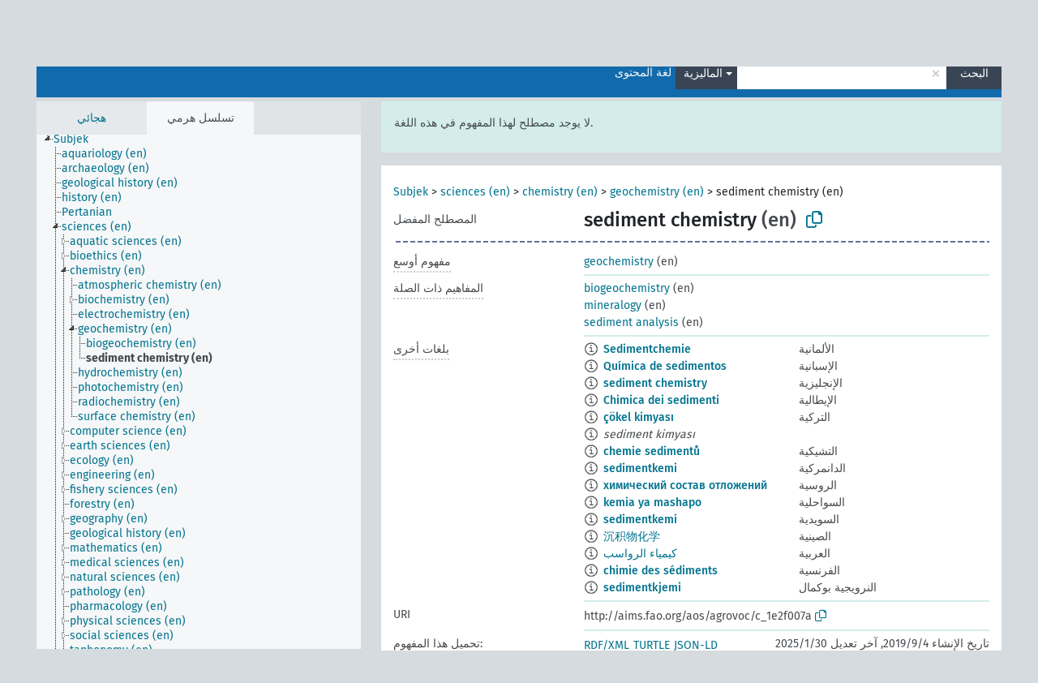

--- FILE ---
content_type: text/html; charset=UTF-8
request_url: https://agrovoc.fao.org/skosmosAsfa/asfa/ar/page/?clang=ms&uri=http%3A%2F%2Faims.fao.org%2Faos%2Fagrovoc%2Fc_1e2f007a
body_size: 8277
content:
<!DOCTYPE html>
<html dir="ltr" lang="ar" prefix="og: https://ogp.me/ns#">
<head>
<base href="https://agrovoc.fao.org/skosmosAsfa/">
<link rel="shortcut icon" href="favicon.ico">
<meta http-equiv="X-UA-Compatible" content="IE=Edge">
<meta http-equiv="Content-Type" content="text/html; charset=UTF-8">
<meta name="viewport" content="width=device-width, initial-scale=1.0">
<meta name="format-detection" content="telephone=no">
<meta name="generator" content="Skosmos 2.18">
<meta name="title" content="sediment chemistry - Asfa - asfa">
<meta property="og:title" content="sediment chemistry - Asfa - asfa">
<meta name="description" content="Concept sediment chemistry in vocabulary ">
<meta property="og:description" content="Concept sediment chemistry in vocabulary ">
<link rel="canonical" href="https://agrovoc.fao.org/skosmosAsfa/asfa/ar/page/c_1e2f007a?clang=ms">
<meta property="og:url" content="https://agrovoc.fao.org/skosmosAsfa/asfa/ar/page/c_1e2f007a?clang=ms">
<meta property="og:type" content="website">
<meta property="og:site_name" content="asfa">
<link href="vendor/twbs/bootstrap/dist/css/bootstrap.min.css" media="screen, print" rel="stylesheet" type="text/css">
<link href="vendor/vakata/jstree/dist/themes/default/style.min.css" media="screen, print" rel="stylesheet" type="text/css">
<link href="vendor/davidstutz/bootstrap-multiselect/dist/css/bootstrap-multiselect.min.css" media="screen, print" rel="stylesheet" type="text/css">
<link href="resource/css/fira.css" media="screen, print" rel="stylesheet" type="text/css">
<link href="resource/fontawesome/css/fontawesome.css" media="screen, print" rel="stylesheet" type="text/css">
<link href="resource/fontawesome/css/regular.css" media="screen, print" rel="stylesheet" type="text/css">
<link href="resource/fontawesome/css/solid.css" media="screen, print" rel="stylesheet" type="text/css">
<link href="resource/css/styles.css" media="screen, print" rel="stylesheet" type="text/css">
<link href="resource/css/fao.css" media="screen, print" rel="stylesheet" type="text/css">

<title>sediment chemistry - Asfa - asfa</title>
</head>
<body class="vocab-asfa">
  <noscript>
    <strong>We're sorry but Skosmos doesn't work properly without JavaScript enabled. Please enable it to continue.</strong>
  </noscript>
  <a id="skiptocontent" href="asfa/ar/page/?clang=ms&amp;uri=http%3A%2F%2Faims.fao.org%2Faos%2Fagrovoc%2Fc_1e2f007a#maincontent">Skip to main</a>
  <div class="topbar-container topbar-white">
    <div class="topbar topbar-white">
      <div id="topbar-service-helper">
<a  class="service-ar" href="ar/?clang=ms"><h1 id="service-name">Skosmos</h1></a>
</div>
<div id="topbar-language-navigation">
<div id="language" class="dropdown"><span class="navigation-font">|</span>
  <span class="navigation-font">لغة الواجهة:</span>
  <button type="button" class="btn btn-default dropdown-toggle navigation-font" data-bs-toggle="dropdown">العربية<span class="caret"></span></button>
  <ul class="dropdown-menu dropdown-menu-end">
          <li><a class="dropdown-item" id="language-en" class="versal" href="asfa/en/page/?clang=ms&amp;uri=http%3A%2F%2Faims.fao.org%2Faos%2Fagrovoc%2Fc_1e2f007a"> English</a></li>
        <li><a class="dropdown-item" id="language-es" class="versal" href="asfa/es/page/?clang=ms&amp;uri=http%3A%2F%2Faims.fao.org%2Faos%2Fagrovoc%2Fc_1e2f007a"> español</a></li>
        <li><a class="dropdown-item" id="language-fr" class="versal" href="asfa/fr/page/?clang=ms&amp;uri=http%3A%2F%2Faims.fao.org%2Faos%2Fagrovoc%2Fc_1e2f007a"> français</a></li>
        <li><a class="dropdown-item" id="language-ru" class="versal" href="asfa/ru/page/?clang=ms&amp;uri=http%3A%2F%2Faims.fao.org%2Faos%2Fagrovoc%2Fc_1e2f007a"> русский</a></li>
        <li><a class="dropdown-item" id="language-zh" class="versal" href="asfa/zh/page/?clang=ms&amp;uri=http%3A%2F%2Faims.fao.org%2Faos%2Fagrovoc%2Fc_1e2f007a"> 中文</a></li>
      </ul>
</div>
<div id="navigation">
         <a href="http://www.fao.org/agrovoc/" class="navigation-font"> AGROVOC </a>
     <a href="ar/about?clang=ms" id="navi2" class="navigation-font">
  حول  </a>
  <a href="asfa/ar/feedback?clang=ms" id="navi3" class="navigation-font">
  التعليقات  </a>
  <span class="skosmos-tooltip-wrapper skosmos-tooltip t-bottom" id="navi4" tabindex="0" data-title="مرر مؤشر الفأرة فوق النص الموضوع أسفله خط منقط لعرض التعليمات حول الموقع. &#xa; &#xa; للبحث الاقتطاعي، الرجاء استخدام الرمز * كما هو الحال في *حيوان أو *براءة*. بالنسبة لنهاية كلمات البحث، سيتم اقتطاع البحث تلقائيًا، حتى إذا لم يتم إدخال رمز الاقتطاع يدويا: وهكذا، سيؤدي البحث عن قط إلى الحصول على نفس نتائج البحث عن قط*.">
    <span class="navigation-font">مساعدة</span>
  </span>
</div>
</div>

<!-- top-bar ENDS HERE -->

    </div>
  </div>
    <div class="headerbar">
    <div class="header-row"><div class="headerbar-coloured"></div><div class="header-left">
  <h1><a href="asfa/ar/?clang=ms"></a></h1>
</div>
<div class="header-float">
      <h2 class="sr-only">البحث في المفردات</h2>
    <div class="search-vocab-text"><p>لغة المحتوى</p></div>
    <form class="navbar-form" role="search" name="text-search" action="asfa/ar/search">
    <input style="display: none" name="clang" value="ms" id="lang-input">
    <div class="input-group">
      <div class="input-group-btn">
        <label class="sr-only" for="lang-dropdown-toggle">لغة المحتوى والبحث</label>
        <button type="button" class="btn btn-default dropdown-toggle" data-bs-toggle="dropdown" aria-expanded="false" id="lang-dropdown-toggle">الماليزية<span class="caret"></span></button>
        <ul class="dropdown-menu" aria-labelledby="lang-dropdown-toggle">
                            <li><a class="dropdown-item" href="asfa/ar/page/c_1e2f007a?clang=de" class="lang-button" hreflang="de">الألمانية</a></li>
                    <li><a class="dropdown-item" href="asfa/ar/page/c_1e2f007a?clang=uk" class="lang-button" hreflang="uk">الأوكرانية</a></li>
                    <li><a class="dropdown-item" href="asfa/ar/page/c_1e2f007a?clang=es" class="lang-button" hreflang="es">الإسبانية</a></li>
                    <li><a class="dropdown-item" href="asfa/ar/page/c_1e2f007a?clang=et" class="lang-button" hreflang="et">الإستونية</a></li>
                    <li><a class="dropdown-item" href="asfa/ar/page/c_1e2f007a?clang=en" class="lang-button" hreflang="en">الإنجليزية</a></li>
                    <li><a class="dropdown-item" href="asfa/ar/page/c_1e2f007a?clang=it" class="lang-button" hreflang="it">الإيطالية</a></li>
                    <li><a class="dropdown-item" href="asfa/ar/page/c_1e2f007a?clang=pt" class="lang-button" hreflang="pt">البرتغالية</a></li>
                    <li><a class="dropdown-item" href="asfa/ar/page/c_1e2f007a?clang=pt-BR" class="lang-button" hreflang="pt-BR">البرتغالية (البرازيل)</a></li>
                    <li><a class="dropdown-item" href="asfa/ar/page/c_1e2f007a?clang=my" class="lang-button" hreflang="my">البورمية</a></li>
                    <li><a class="dropdown-item" href="asfa/ar/page/c_1e2f007a?clang=pl" class="lang-button" hreflang="pl">البولندية</a></li>
                    <li><a class="dropdown-item" href="asfa/ar/page/c_1e2f007a?clang=be" class="lang-button" hreflang="be">البيلاروسية</a></li>
                    <li><a class="dropdown-item" href="asfa/ar/page/c_1e2f007a?clang=th" class="lang-button" hreflang="th">التايلاندية</a></li>
                    <li><a class="dropdown-item" href="asfa/ar/page/c_1e2f007a?clang=tr" class="lang-button" hreflang="tr">التركية</a></li>
                    <li><a class="dropdown-item" href="asfa/ar/page/c_1e2f007a?clang=cs" class="lang-button" hreflang="cs">التشيكية</a></li>
                    <li><a class="dropdown-item" href="asfa/ar/page/c_1e2f007a?clang=te" class="lang-button" hreflang="te">التيلوغوية</a></li>
                    <li><a class="dropdown-item" href="asfa/ar/page/c_1e2f007a?clang=ka" class="lang-button" hreflang="ka">الجورجية</a></li>
                    <li><a class="dropdown-item" href="asfa/ar/page/c_1e2f007a?clang=km" class="lang-button" hreflang="km">الخميرية</a></li>
                    <li><a class="dropdown-item" href="asfa/ar/page/c_1e2f007a?clang=da" class="lang-button" hreflang="da">الدانمركية</a></li>
                    <li><a class="dropdown-item" href="asfa/ar/page/c_1e2f007a?clang=ru" class="lang-button" hreflang="ru">الروسية</a></li>
                    <li><a class="dropdown-item" href="asfa/ar/page/c_1e2f007a?clang=ro" class="lang-button" hreflang="ro">الرومانية</a></li>
                    <li><a class="dropdown-item" href="asfa/ar/page/c_1e2f007a?clang=sk" class="lang-button" hreflang="sk">السلوفاكية</a></li>
                    <li><a class="dropdown-item" href="asfa/ar/page/c_1e2f007a?clang=sw" class="lang-button" hreflang="sw">السواحلية</a></li>
                    <li><a class="dropdown-item" href="asfa/ar/page/c_1e2f007a?clang=sv" class="lang-button" hreflang="sv">السويدية</a></li>
                    <li><a class="dropdown-item" href="asfa/ar/page/c_1e2f007a?clang=sr" class="lang-button" hreflang="sr">الصربية</a></li>
                    <li><a class="dropdown-item" href="asfa/ar/page/c_1e2f007a?clang=zh" class="lang-button" hreflang="zh">الصينية</a></li>
                    <li><a class="dropdown-item" href="asfa/ar/page/c_1e2f007a" class="lang-button" hreflang="ar">العربية</a></li>
                    <li><a class="dropdown-item" href="asfa/ar/page/c_1e2f007a?clang=fa" class="lang-button" hreflang="fa">الفارسية</a></li>
                    <li><a class="dropdown-item" href="asfa/ar/page/c_1e2f007a?clang=fr" class="lang-button" hreflang="fr">الفرنسية</a></li>
                    <li><a class="dropdown-item" href="asfa/ar/page/c_1e2f007a?clang=fi" class="lang-button" hreflang="fi">الفنلندية</a></li>
                    <li><a class="dropdown-item" href="asfa/ar/page/c_1e2f007a?clang=vi" class="lang-button" hreflang="vi">الفيتنامية</a></li>
                    <li><a class="dropdown-item" href="asfa/ar/page/c_1e2f007a?clang=ca" class="lang-button" hreflang="ca">الكتالانية</a></li>
                    <li><a class="dropdown-item" href="asfa/ar/page/c_1e2f007a?clang=ko" class="lang-button" hreflang="ko">الكورية</a></li>
                    <li><a class="dropdown-item" href="asfa/ar/page/c_1e2f007a?clang=la" class="lang-button" hreflang="la">اللاتينية</a></li>
                    <li><a class="dropdown-item" href="asfa/ar/page/c_1e2f007a?clang=lo" class="lang-button" hreflang="lo">اللاوية</a></li>
                    <li><a class="dropdown-item" href="asfa/ar/page/c_1e2f007a?clang=ms" class="lang-button" hreflang="ms">الماليزية</a></li>
                    <li><a class="dropdown-item" href="asfa/ar/page/c_1e2f007a?clang=nb" class="lang-button" hreflang="nb">النرويجية بوكمال</a></li>
                    <li><a class="dropdown-item" href="asfa/ar/page/c_1e2f007a?clang=nn" class="lang-button" hreflang="nn">النرويجية نينورسك</a></li>
                    <li><a class="dropdown-item" href="asfa/ar/page/c_1e2f007a?clang=hi" class="lang-button" hreflang="hi">الهندية</a></li>
                    <li><a class="dropdown-item" href="asfa/ar/page/c_1e2f007a?clang=hu" class="lang-button" hreflang="hu">الهنغارية</a></li>
                    <li><a class="dropdown-item" href="asfa/ar/page/c_1e2f007a?clang=nl" class="lang-button" hreflang="nl">الهولندية</a></li>
                    <li><a class="dropdown-item" href="asfa/ar/page/c_1e2f007a?clang=ja" class="lang-button" hreflang="ja">اليابانية</a></li>
                    <li><a class="dropdown-item" href="asfa/ar/page/c_1e2f007a?clang=el" class="lang-button" hreflang="el">اليونانية</a></li>
                            <li>
            <a class="dropdown-item" href="asfa/ar/page/?uri=http://aims.fao.org/aos/agrovoc/c_1e2f007a&amp;clang=ms&amp;anylang=on"
              class="lang-button" id="lang-button-all">أي لغة</a>
            <input name="anylang" type="checkbox">
          </li>
        </ul>
      </div><!-- /btn-group -->
      <label class="sr-only" for="search-field">أدخل مصطلح البحث</label>
      <input id="search-field" type="text" class="form-control" name="q" value="">
      <div class="input-group-btn">
        <label class="sr-only" for="search-all-button">إرسال البحث</label>
        <button id="search-all-button" type="submit" class="btn btn-primary">البحث</button>
      </div>
    </div>
      </form>
</div>
</div>  </div>
    <div class="main-container">
        <div id="sidebar">
          <div class="sidebar-buttons">
                <h2 class="sr-only">Sidebar listing: list and traverse vocabulary contents by a criterion</h2>
        <ul class="nav nav-tabs">
                                      <h3 class="sr-only">List vocabulary concepts alphabetically</h3>
                    <li id="alpha" class="nav-item"><a class="nav-link" href="asfa/ar/index?clang=ms">هجائي</a></li>
                                                  <h3 class="sr-only">List vocabulary concepts hierarchically</h3>
                    <li id="hierarchy" class="nav-item">
            <a class="nav-link active" href="#" id="hier-trigger"
                        >تسلسل هرمي            </a>
          </li>
                                                </ul>
      </div>
      
            <h4 class="sr-only">Listing vocabulary concepts alphabetically</h4>
            <div class="sidebar-grey  concept-hierarchy">
        <div id="alphabetical-menu">
                  </div>
              </div>
        </div>
    
            <main id="maincontent" tabindex="-1">
            <div class="content">
        <div id="content-top"></div>
                     <h2 class="sr-only">Concept information</h2>
            <div class="alert alert-lang">
      <p class="language-alert">لا يوجد مصطلح لهذا المفهوم في هذه اللغة.</p>
    </div>
        <div class="concept-info">
      <div class="concept-main">
              <div class="row">
                                      <div class="crumb-path">
                        <a class="propertyvalue bread-crumb" href="asfa/ar/page/c_330829?clang=ms">Subjek</a><span class="bread-crumb"> > </span>
                                                <a class="propertyvalue bread-crumb" href="asfa/ar/page/c_37989?clang=ms">sciences (en)</a><span class="bread-crumb"> > </span>
                                                <a class="propertyvalue bread-crumb" href="asfa/ar/page/c_1522?clang=ms">chemistry (en)</a><span class="bread-crumb"> > </span>
                                                <a class="propertyvalue bread-crumb" href="asfa/ar/page/c_24848?clang=ms">geochemistry (en)</a><span class="bread-crumb"> > </span>
                                                <span class="bread-crumb propertylabel-pink">sediment chemistry (en)</span>
                                                </div>
                          </div>
            <div class="row property prop-preflabel"><div class="property-label property-label-pref"><h3 class="versal">
                                      المصطلح المفضل
                      </h3></div><div class="property-value-column"><span class="prefLabel conceptlabel" id="pref-label">sediment chemistry</span><span class="prefLabelLang"> (en)</span>
                        &nbsp;
        <button type="button" data-bs-toggle="tooltip" data-bs-placement="button" title="Copy to clipboard" class="btn btn-default btn-xs copy-clipboard" for="#pref-label"><span class="fa-regular fa-copy"></span></button></div><div class="col-md-12"><div class="preflabel-spacer"></div></div></div>
                       <div class="row property prop-skos_broader">
          <div class="property-label">
            <h3 class="versal               property-click skosmos-tooltip-wrapper skosmos-tooltip t-top" data-title="مفهوم أوسع
              ">
                              مفهوم أوسع
                          </h3>
          </div>
          <div class="property-value-column"><div class="property-value-wrapper">
                <ul>
                     <li>
                                                                               <a href="asfa/ar/page/c_24848?clang=ms"> geochemistry</a>
                                                <span class="versal"> (en)</span>                                                      </li>
                </ul>
                </div></div></div>
                               <div class="row property prop-skos_related">
          <div class="property-label">
            <h3 class="versal               property-click skosmos-tooltip-wrapper skosmos-tooltip t-top" data-title="المفاهيم المتعلقة بهذا المفهوم.
              ">
                              المفاهيم ذات الصلة
                          </h3>
          </div>
          <div class="property-value-column"><div class="property-value-wrapper">
                <ul>
                     <li>
                                                                               <a href="asfa/ar/page/c_fbe7799e?clang=ms"> biogeochemistry</a>
                                                <span class="versal"> (en)</span>                                                      </li>
                     <li>
                                                                               <a href="asfa/ar/page/c_4856?clang=ms"> mineralogy</a>
                                                <span class="versal"> (en)</span>                                                      </li>
                     <li>
                                                                               <a href="asfa/ar/page/c_4541f0fd?clang=ms"> sediment analysis</a>
                                                <span class="versal"> (en)</span>                                                      </li>
                </ul>
                </div></div></div>
                                <div class="row property prop-other-languages">
        <div class="property-label"><h3 class="versal property-click skosmos-tooltip-wrapper skosmos-tooltip t-top" data-title="مصطلحات هذا المفهوم باللغات الأخرى." >بلغات أخرى</h3></div>
        <div class="property-value-column">
          <div class="property-value-wrapper">
            <ul>
                                          <li class="row other-languages first-of-language">
                <div class="col-6 versal versal-pref">
                                    <span class="reified-property-value xl-label tooltip-html">
                    <img alt="Information" src="resource/pics/about.png">
                    <div class="reified-tooltip tooltip-html-content">
                                                              <p><span class="tooltip-prop">تاريخ الإنشاء</span>:
                        <span class="versal">2021-01-22T09:42:31</span>
                      </p>
                                                            </div>
                  </span>
                                                      <a href='asfa/ar/page/c_1e2f007a?clang=de' hreflang='de'>Sedimentchemie</a>
                                  </div>
                <div class="col-6 versal"><p>الألمانية</p></div>
              </li>
                                                        <li class="row other-languages first-of-language">
                <div class="col-6 versal versal-pref">
                                    <span class="reified-property-value xl-label tooltip-html">
                    <img alt="Information" src="resource/pics/about.png">
                    <div class="reified-tooltip tooltip-html-content">
                                                              <p><span class="tooltip-prop">تاريخ الإنشاء</span>:
                        <span class="versal">2021-11-29T14:36:59</span>
                      </p>
                                                            </div>
                  </span>
                                                      <a href='asfa/ar/page/c_1e2f007a?clang=es' hreflang='es'>Química de sedimentos</a>
                                  </div>
                <div class="col-6 versal"><p>الإسبانية</p></div>
              </li>
                                                        <li class="row other-languages first-of-language">
                <div class="col-6 versal versal-pref">
                                    <span class="reified-property-value xl-label tooltip-html">
                    <img alt="Information" src="resource/pics/about.png">
                    <div class="reified-tooltip tooltip-html-content">
                                                              <p><span class="tooltip-prop">تاريخ الإنشاء</span>:
                        <span class="versal">2019-09-04T12:02:37</span>
                      </p>
                                                            </div>
                  </span>
                                                      <a href='asfa/ar/page/c_1e2f007a?clang=en' hreflang='en'>sediment chemistry</a>
                                  </div>
                <div class="col-6 versal"><p>الإنجليزية</p></div>
              </li>
                                                        <li class="row other-languages first-of-language">
                <div class="col-6 versal versal-pref">
                                    <span class="reified-property-value xl-label tooltip-html">
                    <img alt="Information" src="resource/pics/about.png">
                    <div class="reified-tooltip tooltip-html-content">
                                                              <p><span class="tooltip-prop">تاريخ الإنشاء</span>:
                        <span class="versal">2020-12-04T11:26:42Z</span>
                      </p>
                                                            </div>
                  </span>
                                                      <a href='asfa/ar/page/c_1e2f007a?clang=it' hreflang='it'>Chimica dei sedimenti</a>
                                  </div>
                <div class="col-6 versal"><p>الإيطالية</p></div>
              </li>
                                                        <li class="row other-languages first-of-language">
                <div class="col-6 versal versal-pref">
                                    <span class="reified-property-value xl-label tooltip-html">
                    <img alt="Information" src="resource/pics/about.png">
                    <div class="reified-tooltip tooltip-html-content">
                                                              <p><span class="tooltip-prop">تاريخ الإنشاء</span>:
                        <span class="versal">2020-10-09T10:50:20</span>
                      </p>
                                                            </div>
                  </span>
                                                      <a href='asfa/ar/page/c_1e2f007a?clang=tr' hreflang='tr'>çökel kimyası</a>
                                  </div>
                <div class="col-6 versal"><p>التركية</p></div>
              </li>
                            <li class="row other-languages">
                <div class="col-6 versal replaced">
                                    <span class="reified-property-value xl-label tooltip-html">
                    <img alt="Information" src="resource/pics/about.png">
                    <div class="reified-tooltip tooltip-html-content">
                                                              <p><span class="tooltip-prop">تاريخ الإنشاء</span>:
                        <span class="versal">2020-10-09T10:50:41</span>
                      </p>
                                                            </div>
                  </span>
                                    sediment kimyası
                                  </div>
                <div class="col-6 versal"></div>
              </li>
                                                        <li class="row other-languages first-of-language">
                <div class="col-6 versal versal-pref">
                                    <span class="reified-property-value xl-label tooltip-html">
                    <img alt="Information" src="resource/pics/about.png">
                    <div class="reified-tooltip tooltip-html-content">
                                                              <p><span class="tooltip-prop">تاريخ الإنشاء</span>:
                        <span class="versal">2024-05-06T11:20:07</span>
                      </p>
                                                                                  <p><span class="tooltip-prop">آخر تعديل</span>:
                        <span class="versal">2024-05-06T14:15:47</span>
                      </p>
                                                            </div>
                  </span>
                                                      <a href='asfa/ar/page/c_1e2f007a?clang=cs' hreflang='cs'>chemie sedimentů</a>
                                  </div>
                <div class="col-6 versal"><p>التشيكية</p></div>
              </li>
                                                        <li class="row other-languages first-of-language">
                <div class="col-6 versal versal-pref">
                                    <span class="reified-property-value xl-label tooltip-html">
                    <img alt="Information" src="resource/pics/about.png">
                    <div class="reified-tooltip tooltip-html-content">
                                                              <p><span class="tooltip-prop">تاريخ الإنشاء</span>:
                        <span class="versal">2024-05-06T14:15:21</span>
                      </p>
                                                            </div>
                  </span>
                                                      <a href='asfa/ar/page/c_1e2f007a?clang=da' hreflang='da'>sedimentkemi</a>
                                  </div>
                <div class="col-6 versal"><p>الدانمركية</p></div>
              </li>
                                                        <li class="row other-languages first-of-language">
                <div class="col-6 versal versal-pref">
                                    <span class="reified-property-value xl-label tooltip-html">
                    <img alt="Information" src="resource/pics/about.png">
                    <div class="reified-tooltip tooltip-html-content">
                                                              <p><span class="tooltip-prop">تاريخ الإنشاء</span>:
                        <span class="versal">2024-06-28T11:11:42Z</span>
                      </p>
                                                            </div>
                  </span>
                                                      <a href='asfa/ar/page/c_1e2f007a?clang=ru' hreflang='ru'>химический состав отложений</a>
                                  </div>
                <div class="col-6 versal"><p>الروسية</p></div>
              </li>
                                                        <li class="row other-languages first-of-language">
                <div class="col-6 versal versal-pref">
                                    <span class="reified-property-value xl-label tooltip-html">
                    <img alt="Information" src="resource/pics/about.png">
                    <div class="reified-tooltip tooltip-html-content">
                                                              <p><span class="tooltip-prop">تاريخ الإنشاء</span>:
                        <span class="versal">2025-01-30T08:15:33</span>
                      </p>
                                                                                  <p><span class="tooltip-prop">آخر تعديل</span>:
                        <span class="versal">2025-01-30T09:59:51</span>
                      </p>
                                                            </div>
                  </span>
                                                      <a href='asfa/ar/page/c_1e2f007a?clang=sw' hreflang='sw'>kemia ya mashapo</a>
                                  </div>
                <div class="col-6 versal"><p>السواحلية</p></div>
              </li>
                                                        <li class="row other-languages first-of-language">
                <div class="col-6 versal versal-pref">
                                    <span class="reified-property-value xl-label tooltip-html">
                    <img alt="Information" src="resource/pics/about.png">
                    <div class="reified-tooltip tooltip-html-content">
                                                              <p><span class="tooltip-prop">تاريخ الإنشاء</span>:
                        <span class="versal">2024-05-06T14:15:22</span>
                      </p>
                                                            </div>
                  </span>
                                                      <a href='asfa/ar/page/c_1e2f007a?clang=sv' hreflang='sv'>sedimentkemi</a>
                                  </div>
                <div class="col-6 versal"><p>السويدية</p></div>
              </li>
                                                        <li class="row other-languages first-of-language">
                <div class="col-6 versal versal-pref">
                                    <span class="reified-property-value xl-label tooltip-html">
                    <img alt="Information" src="resource/pics/about.png">
                    <div class="reified-tooltip tooltip-html-content">
                                                              <p><span class="tooltip-prop">تاريخ الإنشاء</span>:
                        <span class="versal">2023-09-27T15:42:42Z</span>
                      </p>
                                                            </div>
                  </span>
                                                      <a href='asfa/ar/page/c_1e2f007a?clang=zh' hreflang='zh'>沉积物化学</a>
                                  </div>
                <div class="col-6 versal"><p>الصينية</p></div>
              </li>
                                                        <li class="row other-languages first-of-language">
                <div class="col-6 versal versal-pref">
                                    <span class="reified-property-value xl-label tooltip-html">
                    <img alt="Information" src="resource/pics/about.png">
                    <div class="reified-tooltip tooltip-html-content">
                                                              <p><span class="tooltip-prop">تاريخ الإنشاء</span>:
                        <span class="versal">2024-03-19T16:34:42Z</span>
                      </p>
                                                            </div>
                  </span>
                                                      <a href='asfa/ar/page/c_1e2f007a' hreflang='ar'>كيمياء الرواسب</a>
                                  </div>
                <div class="col-6 versal"><p>العربية</p></div>
              </li>
                                                        <li class="row other-languages first-of-language">
                <div class="col-6 versal versal-pref">
                                    <span class="reified-property-value xl-label tooltip-html">
                    <img alt="Information" src="resource/pics/about.png">
                    <div class="reified-tooltip tooltip-html-content">
                                                              <p><span class="tooltip-prop">تاريخ الإنشاء</span>:
                        <span class="versal">2021-10-20T12:27:53</span>
                      </p>
                                                            </div>
                  </span>
                                                      <a href='asfa/ar/page/c_1e2f007a?clang=fr' hreflang='fr'>chimie des sédiments</a>
                                  </div>
                <div class="col-6 versal"><p>الفرنسية</p></div>
              </li>
                                                        <li class="row other-languages first-of-language">
                <div class="col-6 versal versal-pref">
                                    <span class="reified-property-value xl-label tooltip-html">
                    <img alt="Information" src="resource/pics/about.png">
                    <div class="reified-tooltip tooltip-html-content">
                                                              <p><span class="tooltip-prop">تاريخ الإنشاء</span>:
                        <span class="versal">2021-10-20T12:27:53</span>
                      </p>
                                                            </div>
                  </span>
                                                      <a href='asfa/ar/page/c_1e2f007a?clang=nb' hreflang='nb'>sedimentkjemi</a>
                                  </div>
                <div class="col-6 versal"><p>النرويجية بوكمال</p></div>
              </li>
                                        </ul>
          </div>
        </div>
      </div>
              <div class="row property prop-uri">
            <div class="property-label"><h3 class="versal">URI</h3></div>
            <div class="property-value-column">
                <div class="property-value-wrapper">
                    <span class="versal uri-input-box" id="uri-input-box">http://aims.fao.org/aos/agrovoc/c_1e2f007a</span>
                    <button type="button" data-bs-toggle="tooltip" data-bs-placement="button" title="Copy to clipboard" class="btn btn-default btn-xs copy-clipboard" for="#uri-input-box">
                      <span class="fa-regular fa-copy"></span>
                    </button>
                </div>
            </div>
        </div>
        <div class="row">
            <div class="property-label"><h3 class="versal">تحميل هذا المفهوم:</h3></div>
            <div class="property-value-column">
<span class="versal concept-download-links"><a href="rest/v1/asfa/data?uri=http%3A%2F%2Faims.fao.org%2Faos%2Fagrovoc%2Fc_1e2f007a&amp;format=application/rdf%2Bxml">RDF/XML</a>
          <a href="rest/v1/asfa/data?uri=http%3A%2F%2Faims.fao.org%2Faos%2Fagrovoc%2Fc_1e2f007a&amp;format=text/turtle">
            TURTLE</a>
          <a href="rest/v1/asfa/data?uri=http%3A%2F%2Faims.fao.org%2Faos%2Fagrovoc%2Fc_1e2f007a&amp;format=application/ld%2Bjson">JSON-LD</a>
        </span><span class="versal date-info">تاريخ الإنشاء 4‏/9‏/2019, آخر تعديل 30‏/1‏/2025</span>            </div>
        </div>
      </div>
      <!-- appendix / concept mapping properties -->
      <div
          class="concept-appendix hidden"
          data-concept-uri="http://aims.fao.org/aos/agrovoc/c_1e2f007a"
          data-concept-type="skos:Concept"
          >
      </div>
    </div>
    
  

<template id="property-mappings-template">
    {{#each properties}}
    <div class="row{{#ifDeprecated concept.type 'skosext:DeprecatedConcept'}} deprecated{{/ifDeprecated}} property prop-{{ id }}">
        <div class="property-label"><h3 class="versal{{#ifNotInDescription type description}} property-click skosmos-tooltip-wrapper skosmos-tooltip t-top" data-title="{{ description }}{{/ifNotInDescription}}">{{label}}</h3></div>
        <div class="property-value-column">
            {{#each values }} {{! loop through ConceptPropertyValue objects }}
            {{#if prefLabel }}
            <div class="row">
                <div class="col-5">
                    <a class="versal" href="{{hrefLink}}">{{#if notation }}<span class="versal">{{ notation }} </span>{{/if}}{{ prefLabel }}</a>
                    {{#ifDifferentLabelLang lang }}<span class="propertyvalue"> ({{ lang }})</span>{{/ifDifferentLabelLang}}
                </div>
                {{#if vocabName }}
                    <span class="appendix-vocab-label col-7">{{ vocabName }}</span>
                {{/if}}
            </div>
            {{/if}}
            {{/each}}
        </div>
    </div>
    {{/each}}
</template>

        <div id="content-bottom"></div>
      </div>
    </main>
            <footer id="footer"></footer>
  </div>
  <script>
<!-- translations needed in javascript -->
var noResultsTranslation = "لا توجد نتائج";
var loading_text = "جار تحميل المزيد من العناصر";
var loading_failed_text = "Error: Loading more items failed!";
var loading_retry_text = "Retry";
var jstree_loading = "جار التحميل ...";
var results_disp = "كافة%d النتائج معروضة";
var all_vocabs  = "من الكل";
var n_selected = "محدَّد";
var missing_value = "القيمة مطلوبة ولا يمكن أن تترك فارغة";
var expand_paths = "عرض جميع الـ # مسارات";
var expand_propvals = "show all # values";
var hiertrans = "تسلسل هرمي";
var depr_trans = "Deprecated concept";
var sr_only_translations = {
  hierarchy_listing: "Hierarchical listing of vocabulary concepts",
  groups_listing: "Hierarchical listing of vocabulary concepts and groupings",
};

<!-- variables passed through to javascript -->
var lang = "ar";
var content_lang = "ms";
var vocab = "asfa";
var uri = "http://aims.fao.org/aos/agrovoc/c_1e2f007a";
var prefLabels = [{"lang": "en","label": "sediment chemistry"}];
var uriSpace = "http://aims.fao.org/aos/agrovoc/";
var showNotation = true;
var sortByNotation = null;
var languageOrder = ["ms","en","de","uk","es","et","it","pt","pt-BR","my","pl","be","th","tr","cs","te","ka","km","da","ru","ro","sk","sw","sv","sr","zh","ar","fa","fr","fi","vi","ca","ko","la","lo","nb","nn","hi","hu","nl","ja","el"];
var vocShortName = "Asfa";
var explicitLangCodes = true;
var pluginParameters = [];
</script>

<script type="application/ld+json">
{"@context":{"skos":"http://www.w3.org/2004/02/skos/core#","isothes":"http://purl.org/iso25964/skos-thes#","rdfs":"http://www.w3.org/2000/01/rdf-schema#","owl":"http://www.w3.org/2002/07/owl#","dct":"http://purl.org/dc/terms/","dc11":"http://purl.org/dc/elements/1.1/","uri":"@id","type":"@type","lang":"@language","value":"@value","graph":"@graph","label":"rdfs:label","prefLabel":"skos:prefLabel","altLabel":"skos:altLabel","hiddenLabel":"skos:hiddenLabel","broader":"skos:broader","narrower":"skos:narrower","related":"skos:related","inScheme":"skos:inScheme","schema":"http://schema.org/","wd":"http://www.wikidata.org/entity/","wdt":"http://www.wikidata.org/prop/direct/","asfa":"http://aims.fao.org/aos/agrovoc/"},"graph":[{"uri":"asfa:c_1e2f007a","type":"skos:Concept","dct:created":{"type":"http://www.w3.org/2001/XMLSchema#dateTime","value":"2019-09-04T12:02:37"},"dct:modified":{"type":"http://www.w3.org/2001/XMLSchema#dateTime","value":"2025-01-30T08:15:34"},"altLabel":{"lang":"tr","value":"sediment kimyası"},"broader":{"uri":"asfa:c_24848"},"skos:exactMatch":[{"uri":"http://vocabs.lter-europe.net/EnvThes/73"},{"uri":"http://vocabulary.worldbank.org/thesaurus/1914930"}],"inScheme":{"uri":"asfa:conceptScheme_7a97495f"},"prefLabel":[{"lang":"en","value":"sediment chemistry"},{"lang":"tr","value":"çökel kimyası"},{"lang":"it","value":"Chimica dei sedimenti"},{"lang":"de","value":"Sedimentchemie"},{"lang":"fr","value":"chimie des sédiments"},{"lang":"nb","value":"sedimentkjemi"},{"lang":"es","value":"Química de sedimentos"},{"lang":"zh","value":"沉积物化学"},{"lang":"ar","value":"كيمياء الرواسب"},{"lang":"cs","value":"chemie sedimentů"},{"lang":"da","value":"sedimentkemi"},{"lang":"sv","value":"sedimentkemi"},{"lang":"ru","value":"химический состав отложений"},{"lang":"sw","value":"kemia ya mashapo"}],"related":[{"uri":"asfa:c_4541f0fd"},{"uri":"asfa:c_fbe7799e"},{"uri":"asfa:c_4856"}],"http://www.w3.org/2008/05/skos-xl#altLabel":{"uri":"asfa:xl_tr_00ffb52d"},"http://www.w3.org/2008/05/skos-xl#prefLabel":[{"uri":"asfa:xl_sw_89a8274f"},{"uri":"asfa:xl_ru_76a644eb"},{"uri":"asfa:xl_sv_6e416d00"},{"uri":"asfa:xl_da_a84173e9"},{"uri":"asfa:xl_cs_406a1076"},{"uri":"asfa:xl_ar_2fd9d37c"},{"uri":"asfa:xl_zh_86fde85b"},{"uri":"asfa:xl_es_dff6c928"},{"uri":"asfa:xl_nb_e9ecb98f"},{"uri":"asfa:xl_fr_8d314eca"},{"uri":"asfa:xl_de_be762da4"},{"uri":"asfa:xl_it_cfdfb82d"},{"uri":"asfa:xl_tr_831b0f00"},{"uri":"asfa:xl_en_16480d23"}]},{"uri":"asfa:c_24848","type":"skos:Concept","narrower":{"uri":"asfa:c_1e2f007a"},"prefLabel":[{"lang":"sr","value":"геохемија"},{"lang":"pt-BR","value":"Geoquímica"},{"lang":"sw","value":"jiokemia"},{"lang":"nb","value":"geokjemi"},{"lang":"uk","value":"геохімія"},{"lang":"ro","value":"geochimie"},{"lang":"ka","value":"გეოქიმია"},{"lang":"tr","value":"jeokimya"},{"lang":"zh","value":"地球化学"},{"lang":"th","value":"ธรณีเคมีวิทยา"},{"lang":"sk","value":"geochémia"},{"lang":"ru","value":"геохимия"},{"lang":"pt","value":"Geoquímica"},{"lang":"ar","value":"جيوكيمياء"},{"lang":"cs","value":"geochemie"},{"lang":"de","value":"Geochemie"},{"lang":"en","value":"geochemistry"},{"lang":"es","value":"Geoquímica"},{"lang":"fa","value":"زمین‌شیمی"},{"lang":"fr","value":"géochimie"},{"lang":"hi","value":"भू- रसायनशास्त्र"},{"lang":"hu","value":"geokémia"},{"lang":"it","value":"Geochimica"},{"lang":"ja","value":"地球化学"},{"lang":"ko","value":"지구화학"},{"lang":"lo","value":"ທໍລະນີເຄມີວິທະຍາ"},{"lang":"pl","value":"Geochemia"}]},{"uri":"asfa:c_4541f0fd","type":"skos:Concept","prefLabel":[{"lang":"pt-BR","value":"análise de sedimentos"},{"lang":"en","value":"sediment analysis"},{"lang":"fr","value":"analyse de sediment"},{"lang":"tr","value":"tortu analizi"},{"lang":"it","value":"Analisi dei sedimenti"},{"lang":"de","value":"Sedimentanalyse"},{"lang":"uk","value":"аналіз осадів"},{"lang":"da","value":"sedimentanalyse"},{"lang":"nb","value":"sedimentanalyse"},{"lang":"cs","value":"analýza sedimentů"},{"lang":"es","value":"Análisis de sedimentos"},{"lang":"zh","value":"沉积物分析"},{"lang":"ru","value":"анализ путем осаждения взвесей"},{"lang":"ar","value":"تحليل الرواسب"},{"lang":"sw","value":"uchambuzi wa masimbi"}],"related":{"uri":"asfa:c_1e2f007a"}},{"uri":"asfa:c_4856","type":"skos:Concept","prefLabel":[{"lang":"pt-BR","value":"Mineralogia"},{"lang":"sw","value":"elimu madini"},{"lang":"uk","value":"мінералогія"},{"lang":"ro","value":"mineralogie"},{"lang":"ka","value":"მინერალოგია"},{"lang":"tr","value":"mineraloji"},{"lang":"zh","value":"矿物学"},{"lang":"th","value":"แร่วิทยา"},{"lang":"sk","value":"mineralógia"},{"lang":"ru","value":"минералогия"},{"lang":"ar","value":"علم المعادن"},{"lang":"cs","value":"mineralogie"},{"lang":"de","value":"Mineralogie"},{"lang":"en","value":"mineralogy"},{"lang":"es","value":"Mineralogía"},{"lang":"fa","value":"کانی‌شناسی"},{"lang":"fr","value":"minéralogie"},{"lang":"hi","value":"खनिज-विधा"},{"lang":"hu","value":"ásványtan"},{"lang":"it","value":"Mineralogia"},{"lang":"ja","value":"鉱物学"},{"lang":"ko","value":"광물학"},{"lang":"lo","value":"ແຮ່ທາດວິທະຍາ"},{"lang":"pl","value":"Mineralogia"},{"lang":"pt","value":"Mineralogia"}]},{"uri":"asfa:c_fbe7799e","type":"skos:Concept","prefLabel":[{"lang":"sk","value":"biogeochémia"},{"lang":"sw","value":"biogeokemia"},{"lang":"en","value":"biogeochemistry"},{"lang":"ar","value":"الكيمياء الجيولوجية الحيوية"},{"lang":"es","value":"Biogeoquímica"},{"lang":"fr","value":"biogéochimie"},{"lang":"ru","value":"биогеохимия"},{"lang":"zh","value":"生物地球化学"},{"lang":"ca","value":"Biogeoquímica"},{"lang":"cs","value":"biogeochemie"},{"lang":"ka","value":"ბიოგეოქიმია"},{"lang":"tr","value":"biyojeokimya"},{"lang":"it","value":"Biogeochimica"},{"lang":"de","value":"Biogeochemie"},{"lang":"ro","value":"biogeochimie"},{"lang":"nb","value":"biogeokjemi"}],"related":{"uri":"asfa:c_1e2f007a"}},{"uri":"asfa:conceptScheme_7a97495f","type":"skos:ConceptScheme","prefLabel":{"lang":"en","value":"ASFA"}},{"uri":"asfa:xl_ar_2fd9d37c","type":"http://www.w3.org/2008/05/skos-xl#Label","dct:created":{"type":"http://www.w3.org/2001/XMLSchema#dateTime","value":"2024-03-19T16:34:42Z"},"http://www.w3.org/2008/05/skos-xl#literalForm":{"lang":"ar","value":"كيمياء الرواسب"}},{"uri":"asfa:xl_cs_406a1076","type":"http://www.w3.org/2008/05/skos-xl#Label","dct:created":{"type":"http://www.w3.org/2001/XMLSchema#dateTime","value":"2024-05-06T11:20:07"},"dct:modified":{"type":"http://www.w3.org/2001/XMLSchema#dateTime","value":"2024-05-06T14:15:47"},"http://www.w3.org/2008/05/skos-xl#literalForm":{"lang":"cs","value":"chemie sedimentů"}},{"uri":"asfa:xl_da_a84173e9","type":"http://www.w3.org/2008/05/skos-xl#Label","dct:created":{"type":"http://www.w3.org/2001/XMLSchema#dateTime","value":"2024-05-06T14:15:21"},"http://www.w3.org/2008/05/skos-xl#literalForm":{"lang":"da","value":"sedimentkemi"}},{"uri":"asfa:xl_de_be762da4","type":"http://www.w3.org/2008/05/skos-xl#Label","dct:created":{"type":"http://www.w3.org/2001/XMLSchema#dateTime","value":"2021-01-22T09:42:31"},"http://www.w3.org/2008/05/skos-xl#literalForm":{"lang":"de","value":"Sedimentchemie"}},{"uri":"asfa:xl_en_16480d23","type":"http://www.w3.org/2008/05/skos-xl#Label","dct:created":{"type":"http://www.w3.org/2001/XMLSchema#dateTime","value":"2019-09-04T12:02:37"},"http://www.w3.org/2008/05/skos-xl#literalForm":{"lang":"en","value":"sediment chemistry"}},{"uri":"asfa:xl_es_dff6c928","type":"http://www.w3.org/2008/05/skos-xl#Label","dct:created":{"type":"http://www.w3.org/2001/XMLSchema#dateTime","value":"2021-11-29T14:36:59"},"http://www.w3.org/2008/05/skos-xl#literalForm":{"lang":"es","value":"Química de sedimentos"}},{"uri":"asfa:xl_fr_8d314eca","type":"http://www.w3.org/2008/05/skos-xl#Label","dct:created":{"type":"http://www.w3.org/2001/XMLSchema#dateTime","value":"2021-10-20T12:27:53"},"http://www.w3.org/2008/05/skos-xl#literalForm":{"lang":"fr","value":"chimie des sédiments"}},{"uri":"asfa:xl_it_cfdfb82d","type":"http://www.w3.org/2008/05/skos-xl#Label","dct:created":{"type":"http://www.w3.org/2001/XMLSchema#dateTime","value":"2020-12-04T11:26:42Z"},"http://www.w3.org/2008/05/skos-xl#literalForm":{"lang":"it","value":"Chimica dei sedimenti"}},{"uri":"asfa:xl_nb_e9ecb98f","type":"http://www.w3.org/2008/05/skos-xl#Label","dct:created":{"type":"http://www.w3.org/2001/XMLSchema#dateTime","value":"2021-10-20T12:27:53"},"http://www.w3.org/2008/05/skos-xl#literalForm":{"lang":"nb","value":"sedimentkjemi"}},{"uri":"asfa:xl_ru_76a644eb","type":"http://www.w3.org/2008/05/skos-xl#Label","dct:created":{"type":"http://www.w3.org/2001/XMLSchema#dateTime","value":"2024-06-28T11:11:42Z"},"http://www.w3.org/2008/05/skos-xl#literalForm":{"lang":"ru","value":"химический состав отложений"}},{"uri":"asfa:xl_sv_6e416d00","type":"http://www.w3.org/2008/05/skos-xl#Label","dct:created":{"type":"http://www.w3.org/2001/XMLSchema#dateTime","value":"2024-05-06T14:15:22"},"http://www.w3.org/2008/05/skos-xl#literalForm":{"lang":"sv","value":"sedimentkemi"}},{"uri":"asfa:xl_sw_89a8274f","type":"http://www.w3.org/2008/05/skos-xl#Label","dct:created":{"type":"http://www.w3.org/2001/XMLSchema#dateTime","value":"2025-01-30T08:15:33"},"dct:modified":{"type":"http://www.w3.org/2001/XMLSchema#dateTime","value":"2025-01-30T09:59:51"},"http://www.w3.org/2008/05/skos-xl#literalForm":{"lang":"sw","value":"kemia ya mashapo"}},{"uri":"asfa:xl_tr_00ffb52d","type":"http://www.w3.org/2008/05/skos-xl#Label","dct:created":{"type":"http://www.w3.org/2001/XMLSchema#dateTime","value":"2020-10-09T10:50:41"},"http://www.w3.org/2008/05/skos-xl#literalForm":{"lang":"tr","value":"sediment kimyası"}},{"uri":"asfa:xl_tr_831b0f00","type":"http://www.w3.org/2008/05/skos-xl#Label","dct:created":{"type":"http://www.w3.org/2001/XMLSchema#dateTime","value":"2020-10-09T10:50:20"},"http://www.w3.org/2008/05/skos-xl#literalForm":{"lang":"tr","value":"çökel kimyası"}},{"uri":"asfa:xl_zh_86fde85b","type":"http://www.w3.org/2008/05/skos-xl#Label","dct:created":{"type":"http://www.w3.org/2001/XMLSchema#dateTime","value":"2023-09-27T15:42:42Z"},"http://www.w3.org/2008/05/skos-xl#literalForm":{"lang":"zh","value":"沉积物化学"}},{"uri":"skos:prefLabel","rdfs:comment":{"lang":"en","value":"A resource has no more than one value of skos:prefLabel per language tag."}}]}
</script>
<script src="vendor/components/jquery/jquery.min.js"></script>
<script src="vendor/components/handlebars.js/handlebars.min.js"></script>
<script src="vendor/vakata/jstree/dist/jstree.min.js"></script>
<script src="vendor/twitter/typeahead.js/dist/typeahead.bundle.min.js"></script>
<script src="vendor/davidstutz/bootstrap-multiselect/dist/js/bootstrap-multiselect.min.js"></script>
<script src="vendor/twbs/bootstrap/dist/js/bootstrap.bundle.js"></script>
<script src="vendor/etdsolutions/waypoints/jquery.waypoints.min.js"></script>
<script src="vendor/newerton/jquery-mousewheel/jquery.mousewheel.min.js"></script>
<script src="vendor/pamelafox/lscache/lscache.min.js"></script>
<script src="resource/js/config.js"></script>
<script src="resource/js/hierarchy.js"></script>
<script src="resource/js/groups.js"></script>
<script src="resource/js/scripts.js"></script>
<script src="resource/js/docready.js"></script>

    </body>
</html>
